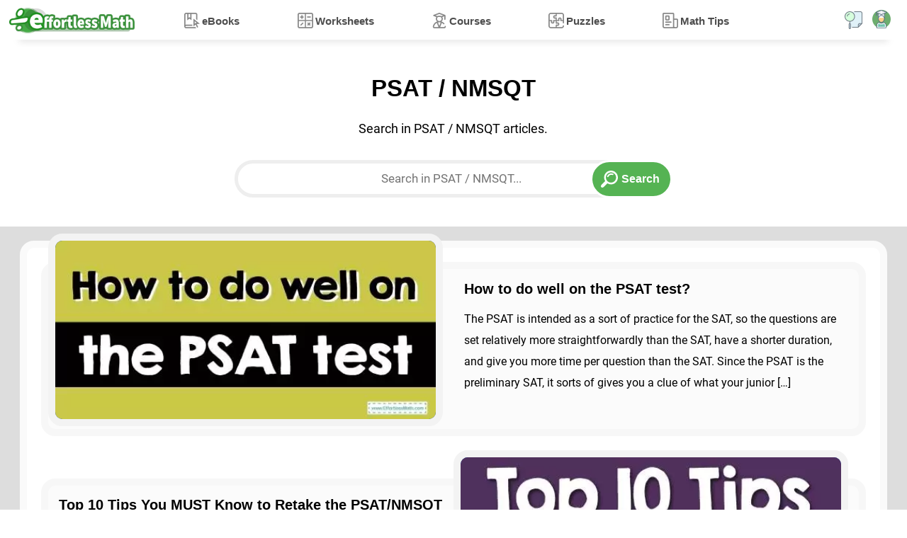

--- FILE ---
content_type: text/html; charset=UTF-8
request_url: https://www.effortlessmath.com/tag/psat-nmsqt/
body_size: 5646
content:
<!DOCTYPE html>
<html lang="en" dir="ltr">
<head>
    <title>PSAT / NMSQT - Effortless Math: We Help Students Learn to LOVE Mathematics</title>

        
            
    <meta name="viewport" content="width=device-width"/>
    
    
    
    <link rel="preload" href="https://www.effortlessmath.com/wp-content/themes/effortlessmath-new/style-v19.min.css" as="style"/>
    <link rel="stylesheet" href="https://www.effortlessmath.com/wp-content/themes/effortlessmath-new/style-v19.min.css" media="all"/>

    <link rel="preload" href="https://www.effortlessmath.com/wp-content/themes/effortlessmath-new/js/combined-v10.min.js" as="script"/>

    <style>
        @font-face {
            font-family: 'Roboto';
            src: url('https://www.effortlessmath.com/wp-content/themes/effortlessmath-new/fonts/roboto-400.woff2') format('woff2');
            font-weight: normal;
            font-display: optional;
        }

        @font-face {
            font-family: 'Roboto';
            src: url('https://www.effortlessmath.com/wp-content/themes/effortlessmath-new/fonts/roboto-700.woff2') format('woff2');
            font-weight: bold;
            font-display: optional;
        }

        body, input, textarea, button {
            font-family: 'Roboto', sans-serif;
        }
    </style>

    <link rel="preload" href="https://www.effortlessmath.com/wp-content/themes/effortlessmath-new/fonts/roboto-400.woff2" as="font" type="font/woff2" crossorigin="anonymous"/>
    <link rel="preload" href="https://www.effortlessmath.com/wp-content/themes/effortlessmath-new/fonts/roboto-700.woff2" as="font" type="font/woff2" crossorigin="anonymous"/>

    <link rel="shortcut icon" href="https://www.effortlessmath.com/wp-content/themes/effortlessmath-new/images/favicon.png" type="image/x-icon"/>

    
</head>

<body class="article-tag-page-body">


<div id="navbar" class="navbar">
    <div class="container p-0">
        <a class="logo" href="https://www.effortlessmath.com">Effortless Math</a>

        <span onclick="showMenu()" class="responsive-menu-handler transition-half"></span>

                    <span onclick="showPopup('login-popup')" class="top-account-icon transition-half"></span>
                <span onclick="showPopup('search-popup')" class="top-search-icon transition-half"></span>

        <div class="menu-top-menu-container"><ul id="menu-top-menu" class="top-menu"><li onclick="hideMenu()" class="close-menu">X</li><li class="ebooks-menu"><span class="open-child" onclick="toggleSubmenu(this)">+</span><a href="https://www.effortlessmath.com/publications/">eBooks</a>
<ul class="sub-menu">
	<li><span class="open-child" onclick="toggleSubmenu(this)">+</span><a href="https://www.effortlessmath.com/product-category/accuplacer-mathematics/">ACCUPLACER Mathematics</a></li>
	<li><span class="open-child" onclick="toggleSubmenu(this)">+</span><a href="https://www.effortlessmath.com/product-category/act-mathematics/">ACT Mathematics</a></li>
	<li><span class="open-child" onclick="toggleSubmenu(this)">+</span><a href="https://www.effortlessmath.com/product-category/afoqt-math/">AFOQT Mathematics</a></li>
	<li><span class="open-child" onclick="toggleSubmenu(this)">+</span><a href="https://www.effortlessmath.com/product-category/aleks-tests/">ALEKS Tests</a></li>
	<li><span class="open-child" onclick="toggleSubmenu(this)">+</span><a href="https://www.effortlessmath.com/product-category/asvab-math-test/">ASVAB Mathematics</a></li>
	<li><span class="open-child" onclick="toggleSubmenu(this)">+</span><a href="https://www.effortlessmath.com/product-category/ati-teas-math-tests/">ATI TEAS Math Tests</a></li>
	<li><span class="open-child" onclick="toggleSubmenu(this)">+</span><a href="https://www.effortlessmath.com/product-category/common-core-math/">Common Core Math</a></li>
	<li><span class="open-child" onclick="toggleSubmenu(this)">+</span><a href="https://www.effortlessmath.com/product-category/clep/">CLEP</a></li>
	<li><span class="open-child" onclick="toggleSubmenu(this)">+</span><a href="https://www.effortlessmath.com/product-category/dat-math-tests/">DAT Math Tests</a></li>
	<li><span class="open-child" onclick="toggleSubmenu(this)">+</span><a href="https://www.effortlessmath.com/product-category/fsa-tests/">FSA Tests</a></li>
	<li><span class="open-child" onclick="toggleSubmenu(this)">+</span><a href="https://www.effortlessmath.com/product-category/ftce-math/">FTCE Math</a></li>
	<li><span class="open-child" onclick="toggleSubmenu(this)">+</span><a href="https://www.effortlessmath.com/product-category/ged-math/">GED Mathematics</a></li>
	<li><span class="open-child" onclick="toggleSubmenu(this)">+</span><a href="https://www.effortlessmath.com/product-category/georgia-milestones-assessment-system/">Georgia Milestones Assessment</a></li>
	<li><span class="open-child" onclick="toggleSubmenu(this)">+</span><a href="https://www.effortlessmath.com/product-category/gre-quantitative-reasoning/">GRE Quantitative Reasoning</a></li>
	<li><span class="open-child" onclick="toggleSubmenu(this)">+</span><a href="https://www.effortlessmath.com/product-category/hiset-math-exam/">HiSET Math Exam</a></li>
	<li><span class="open-child" onclick="toggleSubmenu(this)">+</span><a href="https://www.effortlessmath.com/product-category/hspt-math/">HSPT Math</a></li>
	<li><span class="open-child" onclick="toggleSubmenu(this)">+</span><a href="https://www.effortlessmath.com/product-category/isee-mathematics/">ISEE Mathematics</a></li>
	<li><span class="open-child" onclick="toggleSubmenu(this)">+</span><a href="https://www.effortlessmath.com/product-category/parcc-tests/">PARCC Tests</a></li>
	<li><span class="open-child" onclick="toggleSubmenu(this)">+</span><a href="https://www.effortlessmath.com/product-category/praxis-math/">Praxis Math</a></li>
	<li><span class="open-child" onclick="toggleSubmenu(this)">+</span><a href="https://www.effortlessmath.com/product-category/psat-math-tests/">PSAT Math Tests</a></li>
	<li><span class="open-child" onclick="toggleSubmenu(this)">+</span><a href="https://www.effortlessmath.com/product-category/pssa-tests/">PSSA Tests</a></li>
	<li><span class="open-child" onclick="toggleSubmenu(this)">+</span><a href="https://www.effortlessmath.com/product-category/sat-math-tests/">SAT Math Tests</a></li>
	<li><span class="open-child" onclick="toggleSubmenu(this)">+</span><a href="https://www.effortlessmath.com/product-category/sbac-tests/">SBAC Tests</a></li>
	<li><span class="open-child" onclick="toggleSubmenu(this)">+</span><a href="https://www.effortlessmath.com/product-category/sift-math/">SIFT Math</a></li>
	<li><span class="open-child" onclick="toggleSubmenu(this)">+</span><a href="https://www.effortlessmath.com/product-category/ssat-math-tests/">SSAT Math Tests</a></li>
	<li><span class="open-child" onclick="toggleSubmenu(this)">+</span><a href="https://www.effortlessmath.com/product-category/staar-math-staar-test-prep/">STAAR Tests</a></li>
	<li><span class="open-child" onclick="toggleSubmenu(this)">+</span><a href="https://www.effortlessmath.com/product-category/tabe-tests/">TABE Tests</a></li>
	<li><span class="open-child" onclick="toggleSubmenu(this)">+</span><a href="https://www.effortlessmath.com/product-category/tasc-math/">TASC Math</a></li>
	<li><span class="open-child" onclick="toggleSubmenu(this)">+</span><a href="https://www.effortlessmath.com/product-category/tsi-mathematics/">TSI Mathematics</a></li>
</ul>
</li>
<li class="worksheets-menu"><span class="open-child" onclick="toggleSubmenu(this)">+</span><a href="https://www.effortlessmath.com/category/worksheets/">Worksheets</a>
<ul class="sub-menu">
	<li><span class="open-child" onclick="toggleSubmenu(this)">+</span><a href="https://www.effortlessmath.com/blog/act-math-worksheets/">ACT Math Worksheets</a></li>
	<li><span class="open-child" onclick="toggleSubmenu(this)">+</span><a href="https://www.effortlessmath.com/blog/accuplacer-math-worksheets/">Accuplacer Math Worksheets</a></li>
	<li><span class="open-child" onclick="toggleSubmenu(this)">+</span><a href="https://www.effortlessmath.com/blog/afoqt-math-worksheets/">AFOQT Math Worksheets</a></li>
	<li><span class="open-child" onclick="toggleSubmenu(this)">+</span><a href="https://www.effortlessmath.com/blog/aleks-math-worksheets/">ALEKS Math Worksheets</a></li>
	<li><span class="open-child" onclick="toggleSubmenu(this)">+</span><a href="https://www.effortlessmath.com/blog/asvab-math-worksheets/">ASVAB Math Worksheets</a></li>
	<li><span class="open-child" onclick="toggleSubmenu(this)">+</span><a href="https://www.effortlessmath.com/blog/ati-teas-6-math-worksheets/">ATI TEAS 6 Math Worksheets</a></li>
	<li><span class="open-child" onclick="toggleSubmenu(this)">+</span><a href="https://www.effortlessmath.com/blog/ftce-general-knowledge-math-worksheets/">FTCE General Math Worksheets</a></li>
	<li><span class="open-child" onclick="toggleSubmenu(this)">+</span><a href="https://www.effortlessmath.com/blog/ged-math-worksheets/">GED Math Worksheets</a></li>
	<li><span class="open-child" onclick="toggleSubmenu(this)">+</span><a href="https://www.effortlessmath.com/blog/grade-3-mathematics-worksheets/">3rd Grade Mathematics Worksheets</a></li>
	<li><span class="open-child" onclick="toggleSubmenu(this)">+</span><a href="https://www.effortlessmath.com/blog/grade-4-mathematics-worksheets/">4th Grade Mathematics Worksheets</a></li>
	<li><span class="open-child" onclick="toggleSubmenu(this)">+</span><a href="https://www.effortlessmath.com/blog/grade-5-mathematics-worksheets/">5th Grade Mathematics Worksheets</a></li>
	<li><span class="open-child" onclick="toggleSubmenu(this)">+</span><a href="https://www.effortlessmath.com/blog/grade-6-math-worksheets/">6th Grade Math Worksheets</a></li>
	<li><span class="open-child" onclick="toggleSubmenu(this)">+</span><a href="https://www.effortlessmath.com/blog/grade-7-mathematics-worksheets/">7th Grade Mathematics Worksheets</a></li>
	<li><span class="open-child" onclick="toggleSubmenu(this)">+</span><a href="https://www.effortlessmath.com/blog/grade-8-mathematics-worksheets/">8th Grade Mathematics Worksheets</a></li>
	<li><span class="open-child" onclick="toggleSubmenu(this)">+</span><a href="https://www.effortlessmath.com/blog/grade-9-math-worksheets/">9th Grade Math Worksheets</a></li>
	<li><span class="open-child" onclick="toggleSubmenu(this)">+</span><a href="https://www.effortlessmath.com/blog/hiset-math-worksheets/">HiSET Math Worksheets</a></li>
	<li><span class="open-child" onclick="toggleSubmenu(this)">+</span><a href="https://www.effortlessmath.com/blog/hspt-math-worksheets/">HSPT Math Worksheets</a></li>
	<li><span class="open-child" onclick="toggleSubmenu(this)">+</span><a href="https://www.effortlessmath.com/blog/isee-middle-level-math-worksheets/">ISEE Middle-Level Math Worksheets</a></li>
	<li><span class="open-child" onclick="toggleSubmenu(this)">+</span><a href="https://www.effortlessmath.com/blog/pert-math-worksheets/">PERT Math Worksheets</a></li>
	<li><span class="open-child" onclick="toggleSubmenu(this)">+</span><a href="https://www.effortlessmath.com/blog/praxis-math-worksheets/">Praxis Math Worksheets</a></li>
	<li><span class="open-child" onclick="toggleSubmenu(this)">+</span><a href="https://www.effortlessmath.com/blog/psat-math-worksheets/">PSAT Math Worksheets</a></li>
	<li><span class="open-child" onclick="toggleSubmenu(this)">+</span><a href="https://www.effortlessmath.com/blog/sat-math-worksheets/">SAT Math Worksheets</a></li>
	<li><span class="open-child" onclick="toggleSubmenu(this)">+</span><a href="https://www.effortlessmath.com/blog/sift-math-worksheets/">SIFT Math Worksheets</a></li>
	<li><span class="open-child" onclick="toggleSubmenu(this)">+</span><a href="https://www.effortlessmath.com/blog/ssat-middle-level-math-worksheets/">SSAT Middle Level Math Worksheets</a></li>
	<li><span class="open-child" onclick="toggleSubmenu(this)">+</span><a href="https://www.effortlessmath.com/blog/staar-7-math-worksheets/">7th Grade STAAR Math Worksheets</a></li>
	<li><span class="open-child" onclick="toggleSubmenu(this)">+</span><a href="https://www.effortlessmath.com/blog/staar-8-math-worksheets/">8th Grade STAAR Math Worksheets</a></li>
	<li><span class="open-child" onclick="toggleSubmenu(this)">+</span><a href="https://www.effortlessmath.com/blog/thea-math-worksheets/">THEA Math Worksheets</a></li>
	<li><span class="open-child" onclick="toggleSubmenu(this)">+</span><a href="https://www.effortlessmath.com/blog/tabe-math-worksheets/">TABE Math Worksheets</a></li>
	<li><span class="open-child" onclick="toggleSubmenu(this)">+</span><a href="https://www.effortlessmath.com/blog/tasc-math-worksheets/">TASC Math Worksheets</a></li>
	<li><span class="open-child" onclick="toggleSubmenu(this)">+</span><a href="https://www.effortlessmath.com/blog/tsi-math-worksheets/">TSI Math Worksheets</a></li>
</ul>
</li>
<li class="courses-menu"><span class="open-child" onclick="toggleSubmenu(this)">+</span><a href="https://www.effortlessmath.com/category/courses/">Courses</a>
<ul class="sub-menu">
	<li><span class="open-child" onclick="toggleSubmenu(this)">+</span><a href="https://www.effortlessmath.com/blog/the-ultimate-afoqt-math-course/">AFOQT Math Course</a></li>
	<li><span class="open-child" onclick="toggleSubmenu(this)">+</span><a href="https://www.effortlessmath.com/blog/the-ultimate-aleks-math-course/">ALEKS Math Course</a></li>
	<li><span class="open-child" onclick="toggleSubmenu(this)">+</span><a href="https://www.effortlessmath.com/blog/the-ultimate-asvab-math-course/">ASVAB Math Course</a></li>
	<li><span class="open-child" onclick="toggleSubmenu(this)">+</span><a href="https://www.effortlessmath.com/blog/the-ultimate-ati-teas-6-math-course/">ATI TEAS 6 Math Course</a></li>
	<li><span class="open-child" onclick="toggleSubmenu(this)">+</span><a href="https://www.effortlessmath.com/blog/the-ultimate-chspe-math-course/">CHSPE Math Course</a></li>
	<li><span class="open-child" onclick="toggleSubmenu(this)">+</span><a href="https://www.effortlessmath.com/blog/the-ultimate-ftce-general-knowledge-math-course/">FTCE General Knowledge Course</a></li>
	<li><span class="open-child" onclick="toggleSubmenu(this)">+</span><a href="https://www.effortlessmath.com/blog/the-ultimate-ged-math-course/">GED Math Course</a></li>
	<li><span class="open-child" onclick="toggleSubmenu(this)">+</span><a href="https://www.effortlessmath.com/blog/the-ultimate-hiset-math-course/">HiSET Math Course</a></li>
	<li><span class="open-child" onclick="toggleSubmenu(this)">+</span><a href="https://www.effortlessmath.com/blog/the-ultimate-hspt-math-course/">HSPT Math Course</a></li>
	<li><span class="open-child" onclick="toggleSubmenu(this)">+</span><a href="https://www.effortlessmath.com/blog/the-ultimate-isee-upper-level-math-course/">ISEE Upper Level Math Course</a></li>
	<li><span class="open-child" onclick="toggleSubmenu(this)">+</span><a href="https://www.effortlessmath.com/blog/the-ultimate-shsat-math-course/">SHSAT Math Course</a></li>
	<li><span class="open-child" onclick="toggleSubmenu(this)">+</span><a href="https://www.effortlessmath.com/blog/the-ultimate-ssat-upper-level-math-course/">SSAT Upper-Level Math Course</a></li>
	<li><span class="open-child" onclick="toggleSubmenu(this)">+</span><a href="https://www.effortlessmath.com/blog/the-ultimate-pert-math-course/">PERT Math Course</a></li>
	<li><span class="open-child" onclick="toggleSubmenu(this)">+</span><a href="https://www.effortlessmath.com/blog/the-ultimate-praxis-math-course/">Praxis Core Math Course</a></li>
	<li><span class="open-child" onclick="toggleSubmenu(this)">+</span><a href="https://www.effortlessmath.com/blog/the-ultimate-sift-math-course/">SIFT Math Course</a></li>
	<li><span class="open-child" onclick="toggleSubmenu(this)">+</span><a href="https://www.effortlessmath.com/blog/the-ultimate-staar-grade-8-math-course/">8th Grade STAAR Math Course</a></li>
	<li><span class="open-child" onclick="toggleSubmenu(this)">+</span><a href="https://www.effortlessmath.com/blog/the-ultimate-tabe-math-course/">TABE Math Course</a></li>
	<li><span class="open-child" onclick="toggleSubmenu(this)">+</span><a href="https://www.effortlessmath.com/blog/the-ultimate-tasc-math-course/">TASC Math Course</a></li>
	<li><span class="open-child" onclick="toggleSubmenu(this)">+</span><a href="https://www.effortlessmath.com/blog/the-ultimate-tsi-math-course/">TSI Math Course</a></li>
</ul>
</li>
<li class="puzzles-menu"><span class="open-child" onclick="toggleSubmenu(this)">+</span><a href="https://www.effortlessmath.com/category/math-puzzles/">Puzzles</a>
<ul class="sub-menu">
	<li><span class="open-child" onclick="toggleSubmenu(this)">+</span><a href="https://www.effortlessmath.com/category/math-puzzles/number-properties-puzzles/">Number Properties Puzzles</a></li>
	<li><span class="open-child" onclick="toggleSubmenu(this)">+</span><a href="https://www.effortlessmath.com/category/math-puzzles/algebra-puzzles/">Algebra Puzzles</a></li>
	<li><span class="open-child" onclick="toggleSubmenu(this)">+</span><a href="https://www.effortlessmath.com/category/math-puzzles/geometry-puzzles/">Geometry Puzzles</a></li>
	<li><span class="open-child" onclick="toggleSubmenu(this)">+</span><a href="https://www.effortlessmath.com/category/math-puzzles/intelligent-math-puzzles/">Intelligent Math Puzzles</a></li>
	<li><span class="open-child" onclick="toggleSubmenu(this)">+</span><a href="https://www.effortlessmath.com/category/math-puzzles/ratio-proportion-and-percentages-puzzles/">Ratio, Proportion &#038; Percentages Puzzles</a></li>
	<li><span class="open-child" onclick="toggleSubmenu(this)">+</span><a href="https://www.effortlessmath.com/category/math-puzzles/other-math-puzzles/">Other Math Puzzles</a></li>
</ul>
</li>
<li class="math-tips-menu"><span class="open-child" onclick="toggleSubmenu(this)">+</span><a href="https://www.effortlessmath.com/category/uncategorized/">Math Tips</a>
<ul class="sub-menu">
	<li><span class="open-child" onclick="toggleSubmenu(this)">+</span><a href="https://www.effortlessmath.com/category/math-topics/">Articles</a></li>
	<li><span class="open-child" onclick="toggleSubmenu(this)">+</span><a href="https://www.effortlessmath.com/category/blog/">Blog</a></li>
</ul>
</li>
</ul></div>
    </div>
    </div>
    
    <div class="jumbotron page-intro">
        <div class="container text-center">
            <h1>PSAT / NMSQT</h1>
                        <p>Search in PSAT / NMSQT articles.</p>
            <div class="search-box">
                    <form role="search" method="get" action="https://www.effortlessmath.com">
        <input name="s" value="" placeholder="Search in PSAT / NMSQT..."
               class="form-control">
        <input type="hidden" name="search_tag_id" value="1042">
        <input type="submit" class="btn btn-default btn-common-blue bold-text" value="Search">
    </form>
            </div>
        </div>
    </div>

    <div class="jumbotron new-posts-section">
        <div class="container">
                    <div class="post-list">
            <input type="hidden" value="1" id="pageCount" />
                                                <div class="post-list-item col-12 float-left p-0 pl-0">
                        <div class="post-list-item-container">
                            <div class="post-list-item-featured col-12 float-left col-lg-6  pl-0">
                                <img alt="How to do well on the PSAT test?" class="lazy-load-image" src="[data-uri]" data-src-replace="https://www.effortlessmath.com/wp-content/uploads/2021/10/How-to-do-well-on-the-PSAT-test-512x240.jpg" />
                            </div>
                            <div class="post-list-item-detail col-12 float-right col-lg-6 ">
                                <a href="https://www.effortlessmath.com/blog/how-to-do-well-on-the-psat-test/"><h2>How to do well on the PSAT test?</h2></a>
                                                                    <p class="post-short-description">The PSAT is intended as a sort of practice for the SAT, so the questions are set relatively more straightforwardly than the SAT, have a shorter duration, and give you more time per question than the SAT. Since the PSAT is the preliminary SAT, it sorts of gives you a clue of what your junior [&hellip;]</p>
                                
                            </div>
                        </div>
                    </div>
                
                                                    <div class="post-list-item col-12 float-left p-0 pr-0">
                        <div class="post-list-item-container">
                            <div class="post-list-item-featured col-12 float-right  col-lg-6  pl-0">
                                <img alt="Top 10 Tips You MUST Know to Retake the PSAT/NMSQT Math" class="lazy-load-image" src="[data-uri]" data-src-replace="https://www.effortlessmath.com/wp-content/uploads/2021/06/Top-10-Tips-You-MUST-Know-to-Retake-the-PSATNMSQT-Math-512x240.jpg" />
                            </div>
                            <div class="post-list-item-detail col-12 float-right col-lg-6 ">
                                <a href="https://www.effortlessmath.com/uncategorized/top-10-tips-you-must-know-to-retake-the-psat-nmsqt-math/"><h2>Top 10 Tips You MUST Know to Retake the PSAT/NMSQT Math</h2></a>
                                                                    <p class="post-short-description">PSAT is an exam that many students take only once in high school. Although usually optional, this policy varies between high schools. The PSAT, or Preliminary SAT, is a valuable opportunity for SAT students seeking a baseline score. It is so valuable that some high schools decide to sit for the PSAT for the second [&hellip;]</p>
                                
                            </div>
                        </div>
                    </div>
                
                                                    <div class="post-list-item col-12 float-left half-size-post col-lg-6 pl-0">
                        <div class="post-list-item-container">
                            <div class="post-list-item-featured col-12 float-left  pl-0">
                                <img alt="Top 10 Tips to ACE the PSAT/NMSQT Math Test" class="lazy-load-image" src="[data-uri]" data-src-replace="https://www.effortlessmath.com/wp-content/uploads/2021/06/Top-10-Tips-to-ACE-the-PSATNMSQT-Math-Test-512x240.jpg" />
                            </div>
                            <div class="post-list-item-detail col-12 float-right ">
                                <a href="https://www.effortlessmath.com/uncategorized/top-10-tips-to-ace-the-psat-nmsqt-math-test/"><h2>Top 10 Tips to ACE the PSAT/NMSQT Math Test</h2></a>
                                
                            </div>
                        </div>
                    </div>
                
                                                    <div class="post-list-item col-12 float-left half-size-post col-lg-6 pr-0">
                        <div class="post-list-item-container">
                            <div class="post-list-item-featured col-12 float-left  pl-0">
                                <img alt="Top 10 Tips to Overcome PSAT Math Anxiety" class="lazy-load-image" src="[data-uri]" data-src-replace="https://www.effortlessmath.com/wp-content/uploads/2021/06/Top-10-Tips-to-Overcome-PSAT-Math-Anxiety-512x240.jpg" />
                            </div>
                            <div class="post-list-item-detail col-12 float-right ">
                                <a href="https://www.effortlessmath.com/uncategorized/top-10-tips-to-overcome-psat-math-anxiety/"><h2>Top 10 Tips to Overcome PSAT Math Anxiety</h2></a>
                                
                            </div>
                        </div>
                    </div>
                
                                                    <div class="post-list-item col-12 float-left half-size-post col-lg-6 pl-0">
                        <div class="post-list-item-container">
                            <div class="post-list-item-featured col-12 float-left  pl-0">
                                <img alt="PSAT / NMSQT Math-Test Day Tips" class="lazy-load-image" src="[data-uri]" data-src-replace="https://www.effortlessmath.com/wp-content/uploads/2021/06/PSAT-NMSQT-Math-Test-Day-Tips-512x240.jpg" />
                            </div>
                            <div class="post-list-item-detail col-12 float-right ">
                                <a href="https://www.effortlessmath.com/uncategorized/psat-nmsqt-math-test-day-tips/"><h2>PSAT / NMSQT Math-Test Day Tips</h2></a>
                                
                            </div>
                        </div>
                    </div>
                
                                                    <div class="post-list-item col-12 float-left half-size-post col-lg-6 pr-0">
                        <div class="post-list-item-container">
                            <div class="post-list-item-featured col-12 float-left  pl-0">
                                <img alt="Top 10 Tips to Create a PSAT/NMSQT Math Study Plan" class="lazy-load-image" src="[data-uri]" data-src-replace="https://www.effortlessmath.com/wp-content/uploads/2021/06/Top-10-Tips-to-Create-a-PSATNMSQT-Math-Study-Plan-512x240.jpg" />
                            </div>
                            <div class="post-list-item-detail col-12 float-right ">
                                <a href="https://www.effortlessmath.com/uncategorized/top-10-tips-to-create-a-psat-nmsqt-math-study-plan/"><h2>Top 10 Tips to Create a PSAT/NMSQT Math Study Plan</h2></a>
                                
                            </div>
                        </div>
                    </div>
                
                        </div>

                    </div>
    </div>



    <div class="popup login-popup" id="login-popup">
        <div class="popup-container">
            <span class="close-popup" onclick="hidePopup('login-popup')"></span>
            <div class="popup-content">
                <div class="popup-content-container">
                    <div class="login-form-section">
                        <h3>Login</h3>
                        <form action="https://www.effortlessmath.com/my-account" class="woocommerce-form woocommerce-form-login login" method="post">

                            
                            <div class="form-group">
                                <label for="username">Username or email address&nbsp;<span class="required">*</span></label>
                                <input type="text" class="woocommerce-Input woocommerce-Input--text input-text" name="username" id="username" autocomplete="username" value="" />                            </div>
                            <div class="form-group">
                                <label for="password">Password&nbsp;<span class="required">*</span></label>
                                <input class="woocommerce-Input woocommerce-Input--text input-text" type="password" name="password" id="password" autocomplete="current-password" />
                            </div>

                            
                            <div class="button-sets">
                                <input type="hidden" id="woocommerce-login-nonce" name="woocommerce-login-nonce" value="7da0c454da" /><input type="hidden" name="_wp_http_referer" value="/tag/psat-nmsqt/" />                                <button type="submit" class="woocommerce-Button button" name="login" value="Log in">Log in</button>
                                <label class="woocommerce-form__label woocommerce-form__label-for-checkbox inline">
                                    <input class="woocommerce-form__input woocommerce-form__input-checkbox" name="rememberme" type="checkbox" id="rememberme" value="forever" /> <span>Remember me</span>
                                </label>
                            </div>

                            
                        </form>
                        <div class="under-form-links">
                            <a href="https://www.effortlessmath.com/my-account/lost-password/" class="forgot-password-link" target="_blank">Forgot Password?</a>
                            <button class="register-link" onClick="showPopup('register-popup')">Register</button>
                        </div>
                    </div>
                    <div class="login-description-section">
                        <h3>Login and use all of our services.</h3>
                        <p>Effortless Math services are waiting for you. login faster!</p>
                        <div class="button-sets text-center">
                            <button class="btn register-btn btn-primary" onClick="showPopup('register-popup')">Quick Register</button>
                        </div>
                    </div>

                </div>

            </div>
        </div>
    </div>
    <div class="popup register-popup" id="register-popup">
        <div class="popup-container">
            <span class="close-popup" onclick="hidePopup('register-popup')"></span>
            <div class="popup-content">
                <div class="popup-content-container">
                    <div class="register-form-section">
                        <h3>Register</h3>
                        <form class="register-form" action="https://www.effortlessmath.com/my-account" name="signup_form" id="signup-form" method="post" enctype="multipart/form-data">
                            <div class="form-group">
                                <label>Email</label>
                                <input type="email" class="form-control" name="email" id="signup_email" value="" aria-required="true" required="required"/>
                            </div>
                            <div class="button-sets text-center">
                                <input type="hidden" id="woocommerce-register-nonce" name="woocommerce-register-nonce" value="0c72c1810d" /><input type="hidden" name="_wp_http_referer" value="/tag/psat-nmsqt/" />                                <input type="submit" value="Register" name="register" class="button" />
                            </div>
                        </form>
                        <div class="under-form-links text-center">
                            <button href="#" class="login-link" onclick="showPopup('login-popup')">Already a user?</button>
                        </div>
                    </div>
                    <div class="register-description-section">
                        <h3>Register Fast!</h3>
                        <p>Password will be generated automatically and sent to your email.</p>
                        <p>After registration you can change your password if you want.</p>

                    </div>

                </div>
            </div>
        </div>
    </div>
<div class="popup search-popup" id="search-popup">
    <div class="popup-container">
        <span class="close-popup" onclick="hidePopup('search-popup')"></span>
        <div class="popup-content">
            <div class="popup-content-container text-center">
                <div class="popup-title">
                    <b>Search in Effortless Math</b>
                </div>
                <div class="search-box">
                    <div class="search-box">
                        <form role="search" method="get" action="https://www.effortlessmath.com">
    <input type="hidden" name="post_type" value="product"/>

    
    
    <input onfocusin="openPopularSearches()" onkeyup="filterPopularSearches(this)" name="s" value="" placeholder="Find your test" class="form-control text-center search-products-input"/>

    <input type="submit" class="btn btn-default btn-common-blue" value="search">
</form>                    </div>

                </div>
            </div>
        </div>
    </div>
</div>
<div class="footer">
    <div class="footer-bottom">
        <div class="container p-0">
            <div class="footer-box col-12 col-sm-12 col-lg-6 pl-0 transition-half">
                <div class="find-us">
                    <div class="footer-address footer-find-us-item">
                        Dallas, Texas
                    </div>
                    <div class="footer-email footer-find-us-item">info@EffortlessMath.com</div>
                    <div class="footer-socials footer-find-us-item">
                        <a aria-label="Facebook" target="_blank" href="https://www.facebook.com/Effortlessmath/"
                           class="transition-half social-icon facebook-icon"></a>
                        <a aria-label="Twitter" target="_blank" href="https://twitter.com/effortlessmath"
                           class="transition-half social-icon twitter-icon"></a>
                        <a aria-label="Instagram" target="_blank" href="https://www.instagram.com/effortlessmath/"
                           class="transition-half social-icon instagram-icon"></a>
                        <a aria-label="Telegram" target="_blank" href="https://t.me/s/effortlessmath/"
                           class="transition-half social-icon telegram-icon"></a>
                        <a aria-label="Linkedin" target="_blank" href="https://www.linkedin.com/company/effortlessmath/"
                           class="transition-half social-icon linkedin-icon"></a>
                    </div>
                </div>
            </div>
            <div class="footer-box footer-menu col-12 col-sm-4 col-lg-2 transition-half">
                <b>Useful Pages</b>
                <ul class="footer-categories">
                    <li><a href="https://www.effortlessmath.com/category/worksheets/">Math Worksheets</a></li>
                    <li><a href="https://www.effortlessmath.com/category/courses/">Math Courses</a></li>
                    <li><a href="https://www.effortlessmath.com/category/uncategorized/">Math Tips</a></li>
                    <li><a href="https://www.effortlessmath.com/category/blog/">Math Blog</a></li>
                    <li><a href="https://www.effortlessmath.com/category/math-topics/">Math Topics</a></li>
                    <li><a href="https://www.effortlessmath.com/category/math-puzzles/">Math Puzzles</a></li>
                </ul>
            </div>
            <div class="footer-box footer-menu col-12 col-sm-4 col-lg-2 transition-half">
                <b>Math Books</b>
                <ul class="footer-categories">
                    <li><a href="https://www.effortlessmath.com/publications/">Math eBooks</a></li>
                    <li><a href="https://www.effortlessmath.com/product-category/ged-math/">GED Math Books</a></li>
                    <li><a href="https://www.effortlessmath.com/product-category/hiset-math-exam/">HiSET Math Books</a></li>
                    <li><a href="https://www.effortlessmath.com/product-category/act-mathematics/">ACT Math Books</a></li>
                    <li><a href="https://www.effortlessmath.com/product-category/isee-mathematics/">ISEE Math Books</a></li>
                    <li><a href="https://www.effortlessmath.com/product-category/accuplacer-mathematics/">ACCUPLACER Books</a></li>
                </ul>
            </div>
            <div class="footer-box footer-menu col-12 col-sm-4 col-lg-2 pr-0 transition-half">
                <b>Math Services</b>
                <ul class="footer-networks">
                    <li><a target="_blank" href="https://www.effortlessmath.com/premium-membership">Premium Membership</a>
                    </li>
                    <li><a target="_blank" href="https://www.youtube.com/channel/UCdIXRnOB9xVlH9ikNhsOojA">Youtube Videos</a></li>
                </ul>
            </div>
            <p class="float-left col-12 text-center">Effortless Math provides unofficial test prep products for a
                variety of tests and exams. All trademarks are property of their respective trademark owners.</p>
        </div>
    </div>
</div>
<div class="copyright text-center">
    <ul class="float-right d-flex">
        <li><a href="https://www.effortlessmath.com/about-us/">About Us</a></li>
        <li><a href="https://www.effortlessmath.com/contact-us/">Contact Us</a></li>
        <li><a href="https://www.effortlessmath.com/effortless-math-bulk-orders/">Bulk Orders</a></li>
        <li><a href="https://www.effortlessmath.com/effortless-math-education-refund-policy/">Refund Policy</a></li>
    </ul>
    <div class="float-left">Effortless Math: We Help Students Learn to LOVE Mathematics - © 2026</div>
</div>


<script>
    siteBaseUrl = 'https://www.effortlessmath.com';

    function downloadJSAtOnload() {
        var element = document.createElement("script");
        element.src = "https://www.effortlessmath.com/wp-content/themes/effortlessmath-new/js/combined-v10.min.js";
        document.body.appendChild(element);
    }

    downloadJSAtOnload();
</script>



<script async src="https://www.googletagmanager.com/gtag/js?id=UA-46383715-3"></script>
<script>
    window.dataLayer = window.dataLayer || [];

    function gtag() {
        dataLayer.push(arguments);
    }

    gtag('js', new Date());

    gtag('config', 'UA-46383715-3');
</script>
</body>
</html>
